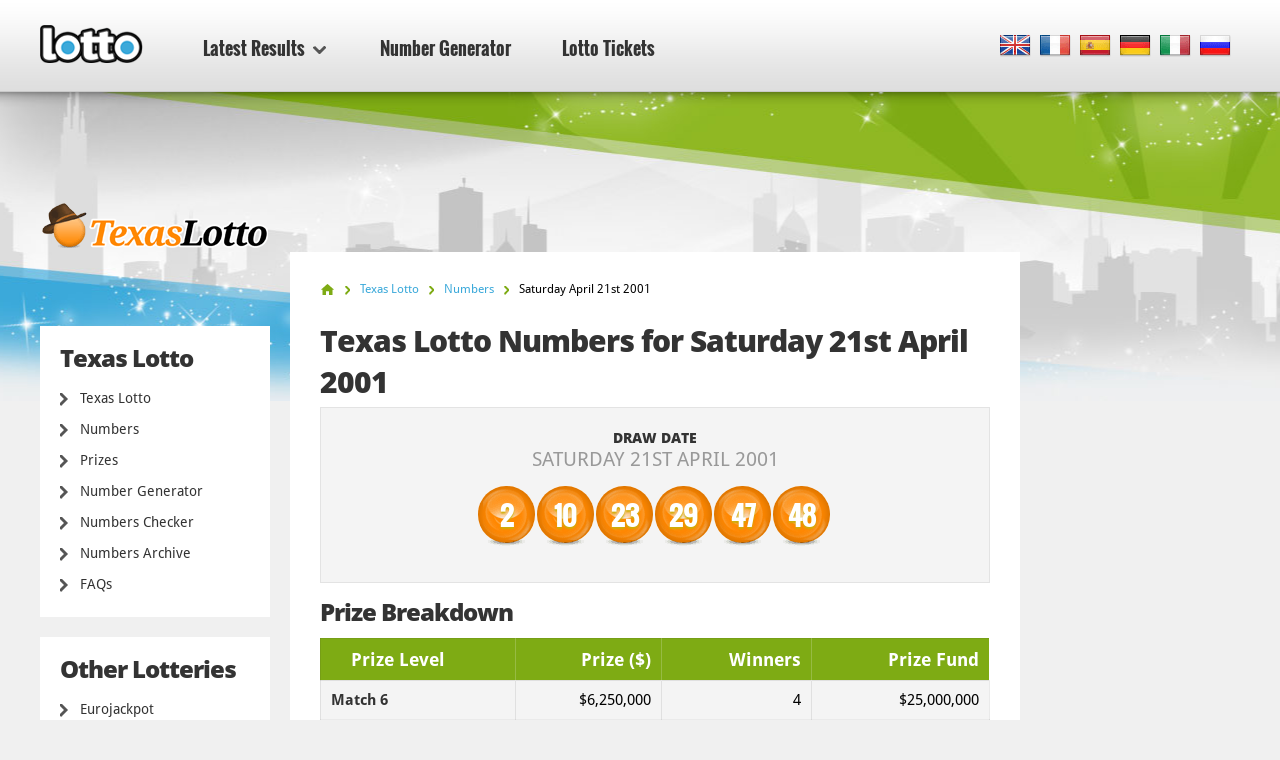

--- FILE ---
content_type: text/html; charset=utf-8
request_url: https://www.google.com/recaptcha/api2/aframe
body_size: 265
content:
<!DOCTYPE HTML><html><head><meta http-equiv="content-type" content="text/html; charset=UTF-8"></head><body><script nonce="gTrj-2agN1U-6KpESopqFg">/** Anti-fraud and anti-abuse applications only. See google.com/recaptcha */ try{var clients={'sodar':'https://pagead2.googlesyndication.com/pagead/sodar?'};window.addEventListener("message",function(a){try{if(a.source===window.parent){var b=JSON.parse(a.data);var c=clients[b['id']];if(c){var d=document.createElement('img');d.src=c+b['params']+'&rc='+(localStorage.getItem("rc::a")?sessionStorage.getItem("rc::b"):"");window.document.body.appendChild(d);sessionStorage.setItem("rc::e",parseInt(sessionStorage.getItem("rc::e")||0)+1);localStorage.setItem("rc::h",'1769950457892');}}}catch(b){}});window.parent.postMessage("_grecaptcha_ready", "*");}catch(b){}</script></body></html>